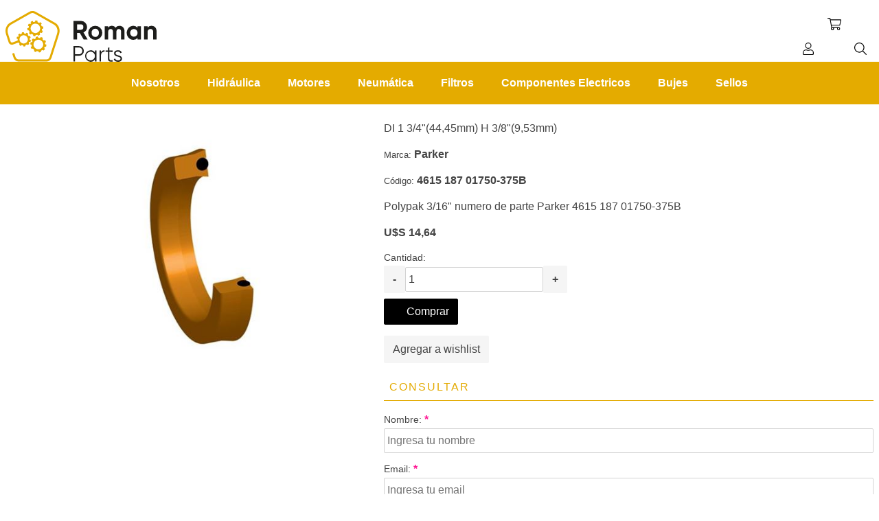

--- FILE ---
content_type: text/html; charset=utf-8
request_url: https://store.roman-parts.com/polypak-316-6
body_size: 11770
content:


<!DOCTYPE html>

<html lang='es' class="page   page--product-details">
	<head>
		<title>Roman Parts - Repuestos para la Maquinaria Movil, Forestal, Construccion, Vial entre otros. Polypak 3/16&quot;DI 1 3/4&quot;(44,45mm) H 3/8&quot;(9,53mm)</title>
		<meta http-equiv='Content-type' content='text/html;charset=UTF-8' />
		<meta name='description' content='Polypak 3/16&quot;' />
		<meta name='keywords' content='Polypak,sello' />
		<meta name='viewport' content='width=device-width, initial-scale=1.0' />
		<meta property="og:type" content="product" />
<meta property="og:title" content="Polypak 3/16&quot;" />
<meta property="og:description" content="Polypak 3/16&quot;" />
<meta property="og:image" content="https://store.roman-parts.com/content/images/thumbs/0001674_f8c88dd09f1177983a3d18462905f59cbfb38dc4a40c7b9042c7a6f658dea679_600.jpeg" />
<meta property="og:url" content="https://store.roman-parts.com/polypak-316-6" />
<meta property="og:site_name" content="Roman Parts" />
<meta property="twitter:card" content="summary" />
<meta property="twitter:site" content="Roman Parts" />
<meta property="twitter:title" content="Polypak 3/16&quot;" />
<meta property="twitter:description" content="Polypak 3/16&quot;" />
<meta property="twitter:image" content="https://store.roman-parts.com/content/images/thumbs/0001674_f8c88dd09f1177983a3d18462905f59cbfb38dc4a40c7b9042c7a6f658dea679_600.jpeg" />
<meta property="twitter:url" content="https://store.roman-parts.com/polypak-316-6" />

		

		
		

		<link href="/bundles/styles/h6lhb_aihtdcm15t2mhcql_ryl784mbbn5xbfwhqb_c1?v=v4O-HS7gWFyyK1CZP7F6TsPh6chxF1jG89bgwg-O-RY1" rel="stylesheet"/>

   
		<script src="/bundles/scripts/djnp5npa2ex3kxaboi9-lckx0jmkclilew_xhs9semu1?v=6tboMYqEvT287u-ThJo9ytTMXFPF9IeKnfHLKX-1Gug1"></script>


		<link rel="canonical" href="https://store.roman-parts.com/polypak-316-6" />

		
		
		
<link rel="shortcut icon" href="https://store.roman-parts.com/favicon.ico" />
	</head>
	<body class='comfortaa   item-type-1   two-per-row   electronics-pattern   full-width-slider   product-details-page-body'>
		






<div class="ajaxCartInfo" data-getAjaxCartButtonUrl="/NopAjaxCart/GetAjaxCartButtonsAjax"
     data-productPageAddToCartButtonSelector=".add-to-cart-button"
     data-productBoxAddToCartButtonSelector=".product-box-add-to-cart-button"
     data-productBoxProductItemElementSelector=".product-item"
     data-enableOnProductPage="True"
     data-enableOnCatalogPages="True"
     data-miniShoppingCartQuatityFormattingResource="({0})" 
     data-miniWishlistQuatityFormattingResource="({0})" 
     data-addToWishlistButtonSelector=".add-to-wishlist-button">
</div>

<input id="addProductVariantToCartUrl" name="addProductVariantToCartUrl" type="hidden" value="/AddProductFromProductDetailsPageToCartAjax" />
<input id="addProductToCartUrl" name="addProductToCartUrl" type="hidden" value="/AddProductToCartAjax" />
<input id="miniShoppingCartUrl" name="miniShoppingCartUrl" type="hidden" value="/MiniShoppingCart" />
<input id="flyoutShoppingCartUrl" name="flyoutShoppingCartUrl" type="hidden" value="/NopAjaxCartFlyoutShoppingCart" />
<input id="checkProductAttributesUrl" name="checkProductAttributesUrl" type="hidden" value="/CheckIfProductOrItsAssociatedProductsHasAttributes" />
<input id="getMiniProductDetailsViewUrl" name="getMiniProductDetailsViewUrl" type="hidden" value="/GetMiniProductDetailsView" />
<input id="flyoutShoppingCartPanelSelector" name="flyoutShoppingCartPanelSelector" type="hidden" value="#flyout-cart" />
<input id="shoppingCartMenuLinkSelector" name="shoppingCartMenuLinkSelector" type="hidden" value=".cart-qty" />
<input id="wishlistMenuLinkSelector" name="wishlistMenuLinkSelector" type="hidden" value="span.wishlist-qty" />




<script type="text/javascript">
    var nop_store_directory_root = "https://store.roman-parts.com/";
</script>

<div id="product-ribbon-info" data-productid="888"
     data-productboxselector=".product-item, .item-holder"
     data-productboxpicturecontainerselector=".picture, .item-picture"
     data-productpagepicturesparentcontainerselector=".product-essential"
     data-productpagebugpicturecontainerselector=".picture"
     data-retrieveproductribbonsurl="/ProductRibbons/RetrieveProductRibbons">
</div>

<div class="[- master-wrapper-page -]">
	




<div class="master-header-wrapper-parent">
	<div class="master-header-wrapper      full-width-background">

		

		<div class="header-logo">
			 

<a class='site-logo' href='/'>
<svg  class='site-logo__image' width="206.91" height="70" viewBox="0 0 206.91 70">
  <defs>
    <symbol id="logo-romanparts" data-name="logo-romanparts" viewBox="0 0 206.91 70">
      <g>
        <path d="M101.81,30.34H98v8.87h-5V13.66h10.22a8.49,8.49,0,0,1,8.51,8.47,8.33,8.33,0,0,1-4.93,7.45l5.66,9.63H107ZM98,25.93h5.18a3.64,3.64,0,0,0,3.47-3.8,3.61,3.61,0,0,0-3.47-3.76H98Z" fill="#1d1d1b"/>
        <path d="M113.28,30.09a9.66,9.66,0,1,1,9.63,9.64A9.54,9.54,0,0,1,113.28,30.09Zm14.6,0a5,5,0,1,0-9.9,0,5,5,0,1,0,9.9,0Z" fill="#1d1d1b"/>
        <path d="M163,28V39.21h-4.71V28.3c0-2.15-1.09-3.47-3.06-3.47s-3.4,1.39-3.4,4.13V39.21h-4.71V28.3c0-2.15-1.09-3.47-3.06-3.47s-3.43,1.39-3.43,4.13V39.21h-4.71V21h4.71V22.9a5.74,5.74,0,0,1,5.07-2.45,5.49,5.49,0,0,1,5,2.63,6.24,6.24,0,0,1,5.43-2.63C160.26,20.45,163,23.41,163,28Z" fill="#1d1d1b"/>
        <path d="M185.59,21V39.21h-4.71V37.06a7.26,7.26,0,0,1-5.95,2.67c-4.85,0-8.87-4.2-8.87-9.64s4-9.64,8.87-9.64a7.24,7.24,0,0,1,5.95,2.67V21Zm-4.71,9.13a5.06,5.06,0,1,0-10.11,0,5.06,5.06,0,1,0,10.11,0Z" fill="#1d1d1b"/>
        <path d="M206.91,28v11.2H202.2V28.59a3.4,3.4,0,0,0-3.62-3.76c-2.29,0-4,1.35-4,4.53v9.85h-4.71V21h4.71V23A6.18,6.18,0,0,1,200,20.45C203.88,20.45,206.91,23.15,206.91,28Z" fill="#1d1d1b"/>
        <path d="M107.3,55a6.54,6.54,0,0,1-6.69,6.69H95.13v7.91H93V48.35h7.61A6.52,6.52,0,0,1,107.3,55Zm-2.13,0a4.46,4.46,0,0,0-4.56-4.69H95.13v9.37h5.48A4.48,4.48,0,0,0,105.17,55Z" fill="#1d1d1b"/>
        <path d="M124.51,54.43V69.64h-2v-3A7.06,7.06,0,0,1,116.36,70a8,8,0,0,1,0-15.94,7.06,7.06,0,0,1,6.15,3.35v-3Zm-2,7.6a6,6,0,1,0-6,6A5.94,5.94,0,0,0,122.51,62Z" fill="#1d1d1b"/>
        <path d="M135.59,54.19v1.94c-2.43,0-4.81,1.28-4.81,5v8.46h-2V54.43h2V57A4.91,4.91,0,0,1,135.59,54.19Z" fill="#1d1d1b"/>
        <path d="M142.31,56.38v9.21c0,2.62,1.43,2.4,4.38,2.28v1.77c-4.1.6-6.39-.4-6.39-4V56.38h-3.19v-2h3.19V50.78l2-.61v4.26h4.38v2Z" fill="#1d1d1b"/>
        <path d="M159.59,65.62c0,2.59-2.25,4.38-5.51,4.38-3,0-5.1-1.55-5.87-3.5l1.71-1a4.17,4.17,0,0,0,4.16,2.55c1.8,0,3.5-.64,3.5-2.43,0-3.77-8.88-1.61-8.88-7.21,0-2.43,2.16-4.35,5.2-4.35a5.61,5.61,0,0,1,5.32,3.11l-1.67,1A3.73,3.73,0,0,0,153.9,56c-1.58,0-3.19.76-3.19,2.4C150.71,62.18,159.59,60,159.59,65.62Z" fill="#1d1d1b"/>
      </g>
      <path d="M50.56,24.45l.6-.07a.71.71,0,0,0,.63-.79l-.2-1.8a.72.72,0,0,0-.79-.63l-.65.07a.7.7,0,0,1-.74-.46,8.87,8.87,0,0,0-.69-1.42.71.71,0,0,1,.1-.88l.49-.47a.71.71,0,0,0,0-1l-1.26-1.3a.72.72,0,0,0-1,0l-.51.5a.72.72,0,0,1-.88.08,9.29,9.29,0,0,0-1.37-.7.72.72,0,0,1-.46-.76l.11-.7a.73.73,0,0,0-.61-.81L41.54,13a.71.71,0,0,0-.81.61l-.1.7a.71.71,0,0,1-.65.6,9,9,0,0,0-1.39.25.73.73,0,0,1-.82-.34l-.33-.62a.71.71,0,0,0-1-.28l-1.59.86a.71.71,0,0,0-.29,1l.32.59a.72.72,0,0,1-.16.88c-.2.18-.4.37-.59.57a.7.7,0,0,1-.86.16l-.58-.32a.73.73,0,0,0-1,.29l-.86,1.6a.72.72,0,0,0,.28,1l.56.29a.7.7,0,0,1,.32.81c-.06.22-.15.76-.22,1.18a.71.71,0,0,1-.63.59l-.59.07a.72.72,0,0,0-.64.79l.21,1.8a.71.71,0,0,0,.79.63l.55-.06a.69.69,0,0,1,.73.47A9.11,9.11,0,0,0,33,28.6a.71.71,0,0,1-.1.86l-.39.37a.71.71,0,0,0,0,1l1.26,1.3a.72.72,0,0,0,1,0l.36-.36a.71.71,0,0,1,.86-.07,9.23,9.23,0,0,0,1.5.77.73.73,0,0,1,.46.77l-.07.47a.72.72,0,0,0,.61.81l1.79.26A.72.72,0,0,0,41,34.2l.07-.47a.71.71,0,0,1,.65-.6,9.36,9.36,0,0,0,1.51-.28.72.72,0,0,1,.83.33l.23.43a.72.72,0,0,0,1,.29L46.89,33a.71.71,0,0,0,.29-1l-.25-.46a.72.72,0,0,1,.15-.87c.22-.2.43-.42.63-.64a.71.71,0,0,1,.87-.17l.47.26a.73.73,0,0,0,1-.29l.86-1.6a.71.71,0,0,0-.29-1l-.51-.27a.7.7,0,0,1-.35-.78c.05-.2.14-.76.2-1.21A.71.71,0,0,1,50.56,24.45ZM40,30.37a6.52,6.52,0,1,1,7.37-5.53A6.53,6.53,0,0,1,40,30.37Zm14.1,14.11c-.06-.27-.12-.54-.2-.8l1-.49a.81.81,0,0,0,.36-1.07l-.74-1.5a.79.79,0,0,0-1.07-.36l-.46.23a.82.82,0,0,1-1-.21,9.1,9.1,0,0,0-1-1,.81.81,0,0,1-.23-1L51,37.8a.8.8,0,0,0-.36-1.06L49.09,36a.79.79,0,0,0-1.06.36l-.26.52a.81.81,0,0,1-.89.42,9.54,9.54,0,0,0-1.41-.18.78.78,0,0,1-.77-.63L44.6,36a.82.82,0,0,0-1-.7L42,35.64a.8.8,0,0,0-.62.94l.12.56A.82.82,0,0,1,41,38a7.72,7.72,0,0,0-1.12.64.81.81,0,0,1-1-.06l-.43-.38a.79.79,0,0,0-1.12.07l-1.11,1.26a.8.8,0,0,0,.06,1.12l.41.35a.82.82,0,0,1,.16,1c-.11.21-.21.42-.31.63a.8.8,0,0,1-.85.49l-.53-.08a.78.78,0,0,0-.9.66l-.26,1.66a.81.81,0,0,0,.67.91l.47.07a.79.79,0,0,1,.67.7c0,.22.1.73.18,1.14a.74.74,0,0,1-.4.8l-.47.23a.8.8,0,0,0-.36,1.06l.74,1.51a.79.79,0,0,0,1.06.36L37,52a.79.79,0,0,1,1,.19,8.85,8.85,0,0,0,1.13,1.16.77.77,0,0,1,.18.93l-.17.36a.8.8,0,0,0,.36,1.06l1.51.74A.8.8,0,0,0,42,56.06l.16-.32a.78.78,0,0,1,.86-.43,8.87,8.87,0,0,0,1.64.21.79.79,0,0,1,.72.63l.06.3a.79.79,0,0,0,.94.66L48,56.78a.8.8,0,0,0,.62-.94l-.07-.34a.8.8,0,0,1,.45-.88,9.18,9.18,0,0,0,1.23-.71.8.8,0,0,1,1,0l.23.2a.8.8,0,0,0,1.16,0l1.11-1.26a.8.8,0,0,0-.06-1.12l-.29-.26a.79.79,0,0,1-.17-1c.12-.23.22-.46.32-.7a.8.8,0,0,1,.86-.51l.4.06a.79.79,0,0,0,.9-.67L56,47a.79.79,0,0,0-.66-.9l-.45-.07a.77.77,0,0,1-.66-.69C54.17,45.08,54.12,44.78,54.06,44.48ZM46.34,52.7a6.62,6.62,0,1,1,5.16-7.82A6.63,6.63,0,0,1,46.34,52.7ZM17.29,43.6a.71.71,0,0,1,.85.27A7.5,7.5,0,0,0,19,44.93a.73.73,0,0,1,.11.88l-.18.3a.72.72,0,0,0,.25,1l1.28.78a.72.72,0,0,0,1-.25l.16-.26a.72.72,0,0,1,.84-.31,9.06,9.06,0,0,0,1.37.31.7.7,0,0,1,.63.62l0,.31a.72.72,0,0,0,.79.63l1.49-.17a.73.73,0,0,0,.63-.8l0-.3a.73.73,0,0,1,.48-.75A9.42,9.42,0,0,0,29,46.36a.71.71,0,0,1,.88.11l.22.23a.71.71,0,0,0,1,0l1.09-1a.71.71,0,0,0,0-1L32,44.44a.72.72,0,0,1-.07-.89,5.82,5.82,0,0,0,.34-.6.72.72,0,0,1,.81-.38l.35.08a.71.71,0,0,0,.86-.53l.36-1.45a.73.73,0,0,0-.53-.87l-.51-.12a.56.56,0,0,1-.42-.55c0-.18,0-.68-.1-1.08a.71.71,0,0,1,.46-.75l.39-.16a.71.71,0,0,0,.41-.93l-.54-1.39a.72.72,0,0,0-.93-.41l-.42.17a.73.73,0,0,1-.85-.27,8.84,8.84,0,0,0-.84-1,.74.74,0,0,1-.13-.9l.25-.4a.73.73,0,0,0-.25-1l-1.27-.77a.73.73,0,0,0-1,.24l-.26.44a.73.73,0,0,1-.84.3A7.38,7.38,0,0,0,26,31a.74.74,0,0,1-.64-.63l-.06-.51a.72.72,0,0,0-.79-.63l-1.49.17a.72.72,0,0,0-.63.79l.06.51a.74.74,0,0,1-.48.76,8.39,8.39,0,0,0-1.05.48.73.73,0,0,1-.88-.12l-.35-.37a.71.71,0,0,0-1,0l-1.09,1a.72.72,0,0,0,0,1l.33.34a.74.74,0,0,1,.06.91c-.11.17-.21.34-.31.52a.72.72,0,0,1-.81.38l-.45-.11a.71.71,0,0,0-.87.53l-.35,1.45a.71.71,0,0,0,.52.86l.52.13a.59.59,0,0,1,.44.58,9.59,9.59,0,0,0,.07,1.06.72.72,0,0,1-.46.74L15.9,41,10,43.23a2.51,2.51,0,0,1-3.26-1.6L3.46,31.17c-1.53-4.79,0-9.68,3.82-12.18L34.2,3.59a6,6,0,0,1,5.65,0L66.79,19c3.82,2.5,5.36,7.39,3.83,12.18L60.48,63.09a5.07,5.07,0,0,1-4.81,3.67H18.41a5.1,5.1,0,0,1-4.83-3.7l-1.27-4a1.48,1.48,0,0,0-1.69-1,1.43,1.43,0,0,0-1.06,1.84l1.28,4a8,8,0,0,0,7.57,5.74H55.67a8,8,0,0,0,7.56-5.71L73.35,32c1.93-6.05-.09-12.27-5-15.47L41.25,1.07a8.8,8.8,0,0,0-8.45,0l-27,15.43-.07.05C.82,19.77-1.21,26,.72,32L4.27,43.22a4.67,4.67,0,0,0,6.06,3Zm13.35-4.48a5.75,5.75,0,1,1-5.74-5.74A5.74,5.74,0,0,1,30.64,39.12Z" fill="#e4ab02"/>
    </symbol>
  </defs>
  <g id="Layer_2" data-name="Layer 2">
    <g id="Capa_1" data-name="Capa 1">
      <use width="206.91" height="70" xlink:href="#logo-romanparts"/>
    </g>
  </g>
</svg>
</a>
		</div>

		<div class="header-links-wrapper">
			<div class="header-links">
	<ul>
		
			<li><a href="/register" class="ico-register">Registro</a></li>
			<li><a href="/login" class="ico-login">Iniciar sesión</a></li>
							<li>
				<a href="/wishlist" class="ico-wishlist">
					<span class="wishlist-label">Wishlist</span>
					<span class="wishlist-qty">(0)</span>
				</a>
			</li>
					<li id="topcartlink">
				<a href="/cart" class="ico-cart">
					<span class="cart-label">Carrito</span>
					<span class="cart-qty">(0)</span>
				</a>
			</li>
		
	</ul>
	
			<script type="text/javascript">
			$(document).ready(function () {
				$('.header').on('mouseenter', '#topcartlink', function () {
					$('#flyout-cart').addClass('active');
				});
				$('.header').on('mouseleave', '#topcartlink', function () {
					$('#flyout-cart').removeClass('active');
				});
				$('.header').on('mouseenter', '#flyout-cart', function () {
					$('#flyout-cart').addClass('active');
				});
				$('.header').on('mouseleave', '#flyout-cart', function () {
					$('#flyout-cart').removeClass('active');
				});
			});
		</script>
</div>
			<div id="flyout-cart" 
		 class="flyout-cart" 
		 data-removeItemFromCartUrl="/PrismaTheme/RemoveItemFromCart" 
		 data-flyoutCartUrl="/NopAjaxCartFlyoutShoppingCart">
    
	<span class="cart-qty">
		(0)
	</span>
	
	<div class="mini-shopping-cart">
		<div class="count">
No tienes artículos en tu carrito.		</div>
		
	</div>
</div>

			
		</div>

		<span class="btn   btn--ico   btn--ico-only   btn--menu" data-main-menu-toggle >
			Menú
		</span>

		<div class="personal-button" data-account-flyout>
			<span class="btn   btn--ico   btn--ico-only   btn--user-config" data-account-flyout-toggle >
				Menú personal
			</span>
		</div>
		
		

			<div class="shopping-cart-link">
				<a class="btn   btn--ico   btn--ico-only   btn--add-to-cart" href="/cart" data-cart-flyout-toggle>
					Carrito
				</a>
				<span class="cart-qty">
					(0)
				</span>
			</div>

		<a class="btn   btn--ico   btn--ico-only   btn--search" href="/search">
			Buscar
		</a>

		
	</div>

	<div class="header-menu">
		<div class="navigation-wrapper">
			<div class="close-menu">
				<span>Cerrar</span>
			</div>
		</div>






    <ul class="mega-menu"
        data-isRtlEnabled="false"
        data-enableClickForDropDown="true">
    <li class="">
        
        <a href="http://www.roman-parts.com" class="" title="Nosotros" ><span> Nosotros</span></a>

    </li>
    <li class="">
        
        <a href="/hidraulica-2" class="" title="Hidr&#225;ulica" ><span> Hidr&#225;ulica</span></a>

    </li>
    <li class="">
        
        <a href="/motores" class="" title="Motores" ><span> Motores</span></a>

    </li>
    <li class="">
        
        <a href="/neumaticapneumatica" class="" title="Neum&#225;tica" ><span> Neum&#225;tica</span></a>

    </li>
    <li class="">
        
        <a href="/filtros" class="" title="Filtros" ><span> Filtros</span></a>

    </li>
    <li class="">
        
        <a href="/componentes-electricos" class="" title="Componentes Electricos" ><span> Componentes Electricos</span></a>

    </li>
    <li class="">
        
        <a href="/bujes" class="" title="Bujes" ><span> Bujes</span></a>

    </li>
    <li class="">
        
        <a href="/sellos" class="" title="Sellos" ><span> Sellos</span></a>

    </li>

        
    </ul>
    <div class="menu-title"><span>Menú</span></div>
    <ul class="mega-menu-responsive">
    <li class="">
        
        <a href="http://www.roman-parts.com" class="" title="Nosotros" ><span> Nosotros</span></a>

    </li>
    <li class="">
        
        <a href="/hidraulica-2" class="" title="Hidr&#225;ulica" ><span> Hidr&#225;ulica</span></a>

    </li>
    <li class="">
        
        <a href="/motores" class="" title="Motores" ><span> Motores</span></a>

    </li>
    <li class="">
        
        <a href="/neumaticapneumatica" class="" title="Neum&#225;tica" ><span> Neum&#225;tica</span></a>

    </li>
    <li class="">
        
        <a href="/filtros" class="" title="Filtros" ><span> Filtros</span></a>

    </li>
    <li class="">
        
        <a href="/componentes-electricos" class="" title="Componentes Electricos" ><span> Componentes Electricos</span></a>

    </li>
    <li class="">
        
        <a href="/bujes" class="" title="Bujes" ><span> Bujes</span></a>

    </li>
    <li class="">
        
        <a href="/sellos" class="" title="Sellos" ><span> Sellos</span></a>

    </li>

        
    </ul>
	</div>

	<div class="overlayOffCanvas"></div>
</div>

<script type="text/javascript">
	(function() { AjaxCart.init(false, '.cart-qty', '.wishlist-qty'); })();
</script>


		


	
	






<main class='site-main   site-main--product-template'>
	

	



	

<form action="/polypak-316-6" class="[- product-detail -]" id="product-details-form" itemscope="itemscope" itemtype="http://schema.org/Product" method="post">

	<div class="gallery   sevenspikes-cloudzoom-gallery">
		<div class="picture-wrapper">
			<div class="picture" id="sevenspikes-cloud-zoom" 
					 data-zoomwindowelementid=""
					 data-selectoroftheparentelementofthecloudzoomwindow=""
					 data-defaultimagecontainerselector=".product-essential .gallery"
					 data-zoom-window-width="400"
					 data-zoom-window-height="360">
				<a href="https://store.roman-parts.com/content/images/thumbs/0001674_f8c88dd09f1177983a3d18462905f59cbfb38dc4a40c7b9042c7a6f658dea679.jpeg" 
					 data-full-image-url="https://store.roman-parts.com/content/images/thumbs/0001674_f8c88dd09f1177983a3d18462905f59cbfb38dc4a40c7b9042c7a6f658dea679.jpeg" 
					 class="cloud-zoom picture-link" id="zoom1">
					<img src="https://store.roman-parts.com/content/images/thumbs/0001674_f8c88dd09f1177983a3d18462905f59cbfb38dc4a40c7b9042c7a6f658dea679_600.jpeg" 
							 alt="Imagen de Polypak 3/16&quot;" 
							 class="cloudzoom" id="cloudZoomImage" itemprop="image" 
							 data-cloudzoom="appendSelector: &#39;.picture-wrapper&#39;, zoomOffsetX: 10, zoomOffsetY: 0, autoInside: 1024, tintOpacity: 0, zoomWidth: 400, zoomHeight: 360, easing: 3, touchStartDelay: true, zoomFlyOut: false, disableZoom: &#39;auto&#39;"
							  />
				</a>
			</div>

		</div>
		


		<input class="cloudZoomAdjustPictureOnProductAttributeValueChange" 
					 type="hidden"
					 data-productid="888" 
					 data-isintegratedbywidget="true" />

			<input type="hidden" class="cloudZoomEnableClickToZoom" />
	</div>
		<div class='rack   rack--spc-5'>
			
			
			


				<div class='wysiwyg-wrapper'>
					DI 1 3/4"(44,45mm) H 3/8"(9,53mm)
				</div>

			

			
			


			
	<p>
 <small>Marca:</small> 		
			<a class="tx-w-bold" href="/parker-hannifin-repuestos">
				Parker
			</a>
	</p>


			
	
	
	<p>
		<small>Código:</small>
		<b id="sku-888" itemprop="sku">4615 187 01750-375B</b>
	</p>





			

			



			

				<div class='wysiwyg-wrapper' itemprop='description'>
					Polypak 3/16" numero de parte Parker 4615 187 01750-375B
				</div>

			

			

			




			
	<div class="rack   product-template-prices" itemscope itemprop="offers" itemtype="http://schema.org/Offer">
			<p>
				<b class="no-wrap">U$S 14,64</b>
			</p>
 <meta itemprop="priceCurrency" content="USD"/> 	</div>


			
			
			



	<div class="rack">
		
				<div class='rack   rack--spc-1'>
					<label class="qty-label" for="addtocart_888_EnteredQuantity">Cantidad:</label>

					<div class='shelf   shelf--spc-1'>
						<span class='btn   tx-w-bold   decrease'>-</span>
						<input class="qty-input" data-val="true" data-val-number="The field Cantidad must be a number." id="addtocart_888_EnteredQuantity" name="addtocart_888.EnteredQuantity" type="text" value="1" />
						<span class='btn   tx-w-bold   increase'>+</span>
					</div>
					
					<script type='text/javascript'>
						$(document).ready(function () {
							$("#addtocart_888_EnteredQuantity").keydown(function (event) {
								if (event.keyCode == 13) {
									$("#add-to-cart-button-888").click();
									return false;
								}
							});
						});
					</script>
				</div>
			<button class='btn   btn--primary    [- add-to-cart-button -]' type='button' 
							id='add-to-cart-button-888' 
							value='Comprar' 
							data-productid='888' 
							onclick="AjaxCart.addproducttocart_details('/addproducttocart/details/888/1', '#product-details-form');return false;" >
				Comprar
			</button>
		
		
	</div>

			
			
	<button class="btn   add-to-wishlist-button" type="button" 
					id="add-to-wishlist-button-888" 
					value="Agregar a wishlist" 
					data-productid="888" 
					onclick="AjaxCart.addproducttocart_details('/addproducttocart/details/888/2', '#product-details-form');return false;">
		Agregar a wishlist
	</button>


			
			
				<div class="product-tabs   " 
			 data-tabs-as-tabs--[x]
			 data-product-tabs
			 data-ajaxEnabled="false"
			 data-productReviewsAddNewUrl="/ProductTab/ProductReviewsTabAddNew/888"
			 data-product-tab-contact-url="/ProductTab/ProductContactUsTabAddNew/888"
			 data-couldNotLoadTabErrorMessage="No se pudo cargar esta pesta&#241;a.">

		<div class="product-tabs__view">
				<div class="product-tabs__item   product-tabs__item--contact-us   rack   rack--spc-5">
		<b class="section-title   product-tab-name">Consultar</b>
		<div class="rack   rack--spc-4" id="contact-us-tab">
	
	<div class="rack   rack--spc-1">
		<p>
			<label class="" for="FullName">Nombre:</label>
			<span class="required">*</span>
		</p>
		<input class="" data-val="true" data-val-required="Ingresa tu nombre" id="product-tab-contact-sender-name" name="FullName" placeholder="Ingresa tu nombre" type="text" value="" />
		<span class="field-validation-valid" data-valmsg-for="FullName" data-valmsg-replace="true"></span>
	</div>
	
	<div class="rack   rack--spc-1">
		<p>
			<label class="" for="Email">Email:</label>
			<span class="required">*</span>
		</p>
		<input class="" data-val="true" data-val-email="Email incorrecto." data-val-required="Ingresa un email" id="product-tab-contact-sender-email" name="Email" placeholder="Ingresa tu email" type="text" value="" />
		<span class="field-validation-valid" data-valmsg-for="Email" data-valmsg-replace="true"></span>
	</div>
	
	
	<div class="rack   rack--spc-1">
		<p>
			<label class="" for="Enquiry">Consulta:</label>
			<span class="required">*</span>
		</p>
		<textarea class="" cols="20" data-val="true" data-val-required="A consultas" id="product-tab-contact-message" name="Enquiry" placeholder="Ingresa tu consulta" rows="2">
</textarea>
		<span class="field-validation-valid" data-valmsg-for="Enquiry" data-valmsg-replace="true"></span>
	</div>

	<button class="btn   btn--secondary" type="button" id="send-message" name="send-email" >
		Enviar
	</button>
</div>
	</div>


		</div>
	</div>
	<script type="text/javascript">
		$(document).ready(function () {
			$('[data-tabs-as-tabs-invited-tab] > :first-child').addClass("product-tab-name");
			$('[data-tabs-as-tabs-invited-tab]').addClass("product-tabs__item").prependTo('.product-tabs__view');

			$('[data-tabs-as-tabs]').prepend('<div class="product-tabs__navigation"></div>');

			var tab_Name = $('[data-tabs-as-tabs] .product-tab-name');
			var tab_Content = $('[data-tabs-as-tabs] .product-tabs__item');
			var tab_Navivagation = $('[data-tabs-as-tabs] .product-tabs__navigation');

			$(tab_Name).appendTo(tab_Navivagation);
			$(tab_Name).first().addClass('active');

			$(tab_Content).hide();
			$(tab_Content).first().show();

			$(tab_Name).on('click', function () {
				$(tab_Name).removeClass('active');
				$(tab_Content).hide();
				$(this).addClass('active');

				var tabOrder = $(this).index();
				var tabItem = $(tab_Content);

				$(tabItem[tabOrder]).show();
			})
		});
	</script>





			
	<button class='btn' type='button' 
					onclick="setLocation('/productemailafriend/888')">
		Compartir con un amigo
	</button>


			
			
			
		
			





			


			





		</div>	
</form>	
	

	

	
</main>




	
	

<footer class='site-footer   full-width-background   tx-s-2'>
	<div class='stack'>
		<nav class='rack'>
			<b class='block-title'>Contacto</b>
			<a class='footer-link   footer-link--address' href='#'>Bolivia 2077 -  Montevideo - Uruguay</a>
			<a class='footer-link   footer-link--phone' href='#'>(+598) 2605 0821</a>
			<a class='footer-link   footer-link--email-address' href='#'>info@roman.com.uy</a>
			<a class='footer-link   footer-link--contact-us' href='/contactus'>Contacto</a>
			

<nav class="social-links   shelf">
    
    
    
	  
	
</nav>
		</nav>

		

<nav class='rack'>
	<b class='block-title'>Categorías</b>
			<a href='/roman-group'>
				Roman Group
			</a>
			<a href='/cabezales-procesadores-forestales'>
				Cabezales
			</a>
			<a href='/motores'>
				Motores
			</a>
			<a href='/hidraulica-2'>
				Hidr&#225;ulica
			</a>
			<a href='/neumaticapneumatica'>
				Neum&#225;tica
			</a>
			<a href='/bujes'>
				Bujes
			</a>
			<a href='/sellos'>
				Sellos
			</a>
			<a href='/otros-repuestos'>
				Otros Repuestos
			</a>
</nav>

		<nav class='rack'>
			<b class='block-title'>Información</b>
			
				<a href='/shipping-returns'>Env&#237;os y Devoluciones</a>
				<a href='/privacy-notice'>Pol&#237;tica de Privacidad</a>
				<a href='/conditions-of-use'>Condiciones de Uso</a>

			

			

<nav class="social-links   shelf">
    
    
    
	  
	
</nav>
		</nav>

		
<div class='newsletter-box   rack'>
	<b class='block-title'>Newsletter</b>

	<div class='rack' id='newsletter-subscribe-block'>
		<label for='newsletter-email'>
			Suscribete a nuestro boletín
		</label>

		<div class='shelf'>
			<input class="newsletter-subscribe-text" id="newsletter-email" name="NewsletterEmail" placeholder="Ingrese su email" type="text" value="" />

			<button class='btn   btn--newsletter-box-subscribe' type='button' id='newsletter-subscribe-button' 
							value='Suscribirse'>
				Suscribirse
			</button>
		</div>

		
		<div class='newsletter-validation'>
			<span id='subscribe-loading-progress' style='display: none;' class='please-wait'>
				Espera ...
			</span>
			<span class="field-validation-valid" data-valmsg-for="NewsletterEmail" data-valmsg-replace="true"></span>
		</div>		
	</div>

	<div class='tx-w-bold   newsletter-result' id='newsletter-result-block'></div>
	
	<a href='#' class='newsletter-subscribe-block-opener'>
		sevenspikes.themes.uptown.newsletter.subscribe
	</a>

	<script type='text/javascript'>
		(function($) {
			function newsletter_subscribe(subscribe) {
				var subscribeProgress = $('#subscribe-loading-progress');
				subscribeProgress.show();
				var postData = {
					subscribe: subscribe,
					email: $('#newsletter-email').val()
				};
				$.ajax({
					cache: false,
					type: 'POST',
					url: '/subscribenewsletter',
					data: postData,
					success: function(data) {
						subscribeProgress.hide();
						$('#newsletter-result-block').html(data.Result);
						if (data.Success) {
							$('#newsletter-subscribe-block').hide();
							$('.newsletter-subscribe-block-opener').hide();
							$('#newsletter-result-block').show();
						} else {
							$('#newsletter-result-block').fadeIn('slow').delay(4000).fadeOut('slow');
						}
					},
					error: function() {
						alert('Failed to subscribe.');
						subscribeProgress.hide();
					}
				});
			}

			$(document).ready(function() {
				$('#newsletter-subscribe-button').click(function() {
						newsletter_subscribe('true');
				});

				$('#newsletter-email').keydown(function(event) {
					if (event.keyCode === 13) {
						$('#newsletter-subscribe-button').click();
						return false;
					}
				});
			});
		})(jQuery);
	</script>
</div>
	</div>

	<small class='site-signature   shelf   shelf--spaced   full-width-background'>
		<p>Copyright ® 2026 Roman Parts. ROMAN S.A - RUT 211425380015 - Todos los derechos reservados.</p>
		
		
		<p>
 <span>Powered by <a target='_blank' rel='noreferrer' href='https://www.nopcommerce.com/'>nopCommerce.</a></span> 			 <span>Designed by <a target='_blank' rel='noreferrer' href='https://agilecommerce.com.uy/'>AgileWorks.</a></span> 		</p>

		
		<ul class="language-list">
				<li>
					<a href="/changelanguage/2?returnurl=%2fpolypak-316-6" title="Espa&#241;ol">
						<img title='Espa&#241;ol' alt='Espa&#241;ol'  class=selected src="/Content/Images/flags/es.png " />
					</a>
				</li>
				<li>
					<a href="/changelanguage/1?returnurl=%2fpolypak-316-6" title="English">
						<img title='English' alt='English'  src="/Content/Images/flags/us.png " />
					</a>
				</li>
				<li>
					<a href="/changelanguage/3?returnurl=%2fpolypak-316-6" title="Portugu&#233;s">
						<img title='Portugu&#233;s' alt='Portugu&#233;s'  src="/Content/Images/flags/br.png " />
					</a>
				</li>
		</ul>

	</small>

	
</footer>

<div class='shelf' style='display:none'>
	
	

	
	
</div>


</div>

	


<!--[if lte IE 7]>
    <div style="clear:both;height:59px;text-align:center;position:relative;">
        <a href="http://www.microsoft.com/windows/internet-explorer/default.aspx" target="_blank">
            <img src="/Themes/Prisma/Content/img/ie_warning.jpg" height="42" width="820" alt="You are using an outdated browser. For a faster, safer browsing experience, upgrade for free today." />
        </a>
    </div>
<![endif]-->




<div class="ajax-loading-block-window" style="display: none">
</div>
<div id="dialog-notifications-success" title="Notificación" style="display:none;">
</div>
<div id="dialog-notifications-error" title="Error" style="display:none;">
</div>
<div id="dialog-notifications-warning" title="Advertencia" style="display:none;">
</div>
<div id="bar-notification" class="bar-notification">
    <span class="close" title="Cerrar">&nbsp;</span>
</div>





<div id="color-squares-info"
     data-retrieve-color-squares-url="/PrismaTheme/RetrieveColorSquares"
     data-product-attribute-change-url="/ShoppingCart/ProductDetails_AttributeChange"
     data-productbox-selector=".product-item"
     data-productbox-container-selector=".attribute-squares-wrapper"
     data-productbox-price-selector=".prices .actual-price">
</div>
<!-- Google code for Analytics tracking -->
<script type="text/javascript">
var _gaq = _gaq || [];
_gaq.push(['_setAccount', 'UA-204684519-1']);
_gaq.push(['_trackPageview']);

(function() {
    var ga = document.createElement('script'); ga.type = 'text/javascript'; ga.async = true;
    ga.src = ('https:' == document.location.protocol ? 'https://ssl' : 'http://www') + '.google-analytics.com/ga.js';
    var s = document.getElementsByTagName('script')[0]; s.parentNode.insertBefore(ga, s);
})();
</script>

		
		
		
	</body>
</html>

--- FILE ---
content_type: text/html; charset=utf-8
request_url: https://store.roman-parts.com/NopAjaxCart/GetAjaxCartButtonsAjax
body_size: 227
content:
		<div class="[- ajax-cart-button-wrapper -]" 
				 data-productid="888" 
				 data-isproductpage="true">
				<button class="btn   btn--ico   btn--add-to-cart   nopAjaxCartProductVariantAddToCartButton" 
							 	type="button" 
							 	id="add-to-cart-button-888" 
							 	data-productid="888" >
					Comprar
				</button>


		</div>


--- FILE ---
content_type: image/svg+xml
request_url: https://store.roman-parts.com/Themes/Prisma/Content/img/ui-symbols.svg
body_size: 22972
content:
<svg xmlns="http://www.w3.org/2000/svg" xmlns:xlink="http://www.w3.org/1999/xlink" >

	<symbol id="ico--menu" viewBox="0 0 21 16.69">
		<path d="M20.72,1.69H.28A.29.29,0,0,1,0,1.41V.28A.29.29,0,0,1,.28,0H20.72A.29.29,0,0,1,21,.28V1.41A.29.29,0,0,1,20.72,1.69Zm0,7.5H.28A.29.29,0,0,1,0,8.91V7.78A.29.29,0,0,1,.28,7.5H20.72a.29.29,0,0,1,.28.28h0V8.91A.29.29,0,0,1,20.72,9.19Zm0,7.5H.28A.29.29,0,0,1,0,16.41V15.28A.29.29,0,0,1,.28,15H20.72a.29.29,0,0,1,.28.28v1.13A.29.29,0,0,1,20.72,16.69Z"/>
	</symbol>
	<use xlink:href="#ico--menu" x="0" y="0" fill="#000"/>
	<view id="ico--menu-view" viewBox="0 0 21 16.69"/>



	<symbol id="ico--user" data-name="ico--user" viewBox="0 0 21 24">
		<path d="M14.7,13.5c-1.35,0-2,.75-4.2.75s-2.85-.75-4.2-.75A6.3,6.3,0,0,0,0,19.8v1.95A2.25,2.25,0,0,0,2.25,24h16.5A2.25,2.25,0,0,0,21,21.75V19.8A6.3,6.3,0,0,0,14.7,13.5Zm4.8,8.25a.76.76,0,0,1-.75.75H2.25a.76.76,0,0,1-.75-.75V19.8A4.8,4.8,0,0,1,6.3,15c.92,0,1.83.75,4.2.75S13.78,15,14.7,15a4.8,4.8,0,0,1,4.8,4.8ZM10.5,12a6,6,0,1,0-6-6A6,6,0,0,0,10.5,12Zm0-10.5A4.5,4.5,0,1,1,6,6,4.51,4.51,0,0,1,10.5,1.5Z"/>
	</symbol>
	<use xlink:href="#ico--user" x="100" y="0" fill="#fff"/>
	<view id="ico--user-view-light" viewBox="100 0 21 24"/>

	<use xlink:href="#ico--user" x="100" y="100" fill="#000"/>
	<view id="ico--user-view-dark" viewBox="100 100 21 24"/>



	<symbol id="ico--user-config" data-name="ico--user-config" viewBox="0 0 30 24">
		<path d="M29.45,16.8l-.77-.45a6,6,0,0,0,0-1.2l.78-.45A1.08,1.08,0,0,0,30,13.44a7.76,7.76,0,0,0-1.72-3,1.08,1.08,0,0,0-1.35-.2l-.77.44a7.19,7.19,0,0,0-1-.6V9.21a1.08,1.08,0,0,0-.85-1.06,7.68,7.68,0,0,0-3.44,0,1.08,1.08,0,0,0-.85,1.06v.89a7.19,7.19,0,0,0-1,.6l-.77-.44a1.08,1.08,0,0,0-1.35.2,7.93,7.93,0,0,0-1.72,3,1.11,1.11,0,0,0,.5,1.28l.77.44a6,6,0,0,0,0,1.2l-.78.45a1.11,1.11,0,0,0-.49,1.27,7.76,7.76,0,0,0,1.72,3,1.09,1.09,0,0,0,1.35.2l.77-.44a7.19,7.19,0,0,0,1,.6v.89a1.08,1.08,0,0,0,.85,1.06,7.88,7.88,0,0,0,3.44,0,1.08,1.08,0,0,0,.85-1.06v-.89a7.19,7.19,0,0,0,1-.6l.77.44a1.09,1.09,0,0,0,1.35-.2,7.93,7.93,0,0,0,1.72-3,1.11,1.11,0,0,0-.5-1.28ZM27,17.13l1.38.8a6.12,6.12,0,0,1-1.07,1.85L26,19a5.31,5.31,0,0,1-2.39,1.39V22a6.41,6.41,0,0,1-2.14,0V20.37A5.42,5.42,0,0,1,19,19l-1.38.8a6.12,6.12,0,0,1-1.07-1.85l1.38-.8a5.38,5.38,0,0,1,0-2.76l-1.38-.8a6.12,6.12,0,0,1,1.07-1.85l1.38.8a5.31,5.31,0,0,1,2.39-1.39V9.54a6.41,6.41,0,0,1,2.14,0v1.59A5.42,5.42,0,0,1,26,12.52l1.38-.8a6.12,6.12,0,0,1,1.07,1.85l-1.38.8A5.38,5.38,0,0,1,27,17.13Zm-4.53-4.4a3,3,0,1,0,3,3A3,3,0,0,0,22.5,12.73Zm0,4.54A1.52,1.52,0,1,1,24,15.75,1.52,1.52,0,0,1,22.5,17.27ZM10.5,12a6,6,0,1,0-6-6A6,6,0,0,0,10.5,12Zm0-10.5A4.5,4.5,0,1,1,6,6,4.51,4.51,0,0,1,10.5,1.5Zm-8.25,21a.76.76,0,0,1-.75-.75V19.8A4.8,4.8,0,0,1,6.3,15c.92,0,1.83.75,4.2.75a9.21,9.21,0,0,0,2.65-.41,8.33,8.33,0,0,1,.2-1.59,9,9,0,0,1-2.85.5c-2.21,0-2.85-.75-4.2-.75A6.3,6.3,0,0,0,0,19.8v1.95A2.25,2.25,0,0,0,2.25,24h15.8a8.88,8.88,0,0,1-2-1.5Z"/>
	</symbol>
	<use xlink:href="#ico--user-config" x="200" y="0" fill="#000" />
	<view id="ico--user-config-view" viewBox="200 0 30 24"/>



	<symbol id="ico--search" data-name="ico--search" viewBox="0 0 24 24">
		<path d="M23.83,22.57l-6-6a.56.56,0,0,0-.4-.17h-.48a9.76,9.76,0,1,0-.55.55v.48a.56.56,0,0,0,.17.4l6,6a.55.55,0,0,0,.8,0l.46-.46A.55.55,0,0,0,23.83,22.57ZM9.75,18A8.25,8.25,0,1,1,18,9.75,8.25,8.25,0,0,1,9.75,18Z"/>
	</symbol>
	<use xlink:href="#ico--search" x="300" y="0" fill="#000"/>
	<view id="ico--search-view" viewBox="300 0 24 24"/>



	<symbol id="ico--cart" data-name="ico--cart" viewBox="0 0 27 24">
		<path d="M25.87,3H6.06L5.67.92A1.13,1.13,0,0,0,4.56,0h-4A.56.56,0,0,0,0,.56V.94a.56.56,0,0,0,.56.56H4.25L7.53,19a3,3,0,1,0,4.82.52h6.8a3,3,0,0,0-.4,1.5,3,3,0,1,0,5.09-2.15A1.12,1.12,0,0,0,22.75,18H8.87l-.56-3H23.84a1.11,1.11,0,0,0,1.1-.9l2-9.75A1.13,1.13,0,0,0,25.87,3ZM11.25,21a1.5,1.5,0,1,1-1.5-1.5A1.5,1.5,0,0,1,11.25,21Zm10.5,1.5a1.5,1.5,0,1,1,1.5-1.5A1.5,1.5,0,0,1,21.75,22.5Zm1.79-9H8l-1.69-9H25.41Z"/>
	</symbol>
	<use xlink:href="#ico--cart" x="400" y="0" fill="black"/>
	<view id="ico--cart-view" viewBox="400 0 27 24"/>

	<use xlink:href="#ico--cart" x="400" y="100" fill="white"/>
	<view id="ico--cart-view-white" viewBox="400 100 27 24"/>



	<symbol id="ico--filters" data-name="ico--filters" viewBox="0 0 24 24">
		<path d="M22.5,0H1.5A1.5,1.5,0,0,0,.44,2.56L9,11.12v8.76A1.49,1.49,0,0,0,9.51,21l3,2.63A1.5,1.5,0,0,0,15,22.5V11.12l8.56-8.56A1.5,1.5,0,0,0,22.5,0Zm-9,10.5v12l-3-2.62V10.5l-9-9h21Z"/>
	</symbol>
	<use xlink:href="#ico--filters" x="500" y="0"/>
	<view id="ico--filters-view" viewBox="500 0 24 24"/>



	<symbol id="ico--address" data-name="ico--address" viewBox="0 0 13.5 18">
		<path d="M6.75,3.38a3.38,3.38,0,1,0,3.38,3.37A3.37,3.37,0,0,0,6.75,3.38ZM6.75,9A2.25,2.25,0,1,1,9,6.75,2.25,2.25,0,0,1,6.75,9Zm0-9A6.75,6.75,0,0,0,0,6.75c0,2.72,1,3.48,6.06,10.89a.84.84,0,0,0,1.38,0c5.11-7.41,6.06-8.17,6.06-10.89A6.75,6.75,0,0,0,6.75,0Zm0,16.66C1.85,9.58,1.13,9,1.13,6.75a5.63,5.63,0,1,1,11.25,0C12.38,9,11.65,9.58,6.75,16.66Z"/>
	</symbol>
	<use xlink:href="#ico--address" x="600" y="0" fill="white"/>
	<view id="ico--address-view-light" viewBox="600 0 13.5 18"/>

	<use xlink:href="#ico--address" x="600" y="100" fill="black"/>
	<view id="ico--address-view-dark" viewBox="600 100 13.5 18"/>



	<symbol id="ico--orders" data-name="ico--orders" viewBox="0 0 13.5 18">
		<path d="M7.7,11.51,6.12,11a.47.47,0,0,1-.31-.45.44.44,0,0,1,.42-.46h1a.81.81,0,0,1,.45.13.29.29,0,0,0,.35,0l.42-.39a.29.29,0,0,0,0-.43A2,2,0,0,0,7.31,9V8.16A.27.27,0,0,0,7,7.88H6.47a.27.27,0,0,0-.28.28V9a1.59,1.59,0,0,0-.39,3.11l1.58.48a.46.46,0,0,1,.31.45.45.45,0,0,1-.42.46h-1a.9.9,0,0,1-.45-.13.29.29,0,0,0-.35,0l-.42.4a.29.29,0,0,0,0,.43,2,2,0,0,0,1.11.39v.86a.28.28,0,0,0,.28.28H7a.28.28,0,0,0,.28-.28v-.85A1.56,1.56,0,0,0,8.81,13,1.58,1.58,0,0,0,7.7,11.51ZM2.53,3.38H6.47a.29.29,0,0,0,.28-.29V2.53a.29.29,0,0,0-.28-.28H2.53a.29.29,0,0,0-.28.28v.56A.29.29,0,0,0,2.53,3.38Zm4.22,2V4.78a.29.29,0,0,0-.28-.28H2.53a.29.29,0,0,0-.28.28v.56a.29.29,0,0,0,.28.29H6.47A.29.29,0,0,0,6.75,5.34ZM13,3.44,10.06.5A1.7,1.7,0,0,0,8.86,0H1.69A1.69,1.69,0,0,0,0,1.69V16.31A1.69,1.69,0,0,0,1.69,18H11.81a1.69,1.69,0,0,0,1.69-1.69V4.64a1.7,1.7,0,0,0-.5-1.2ZM9,1.15a.51.51,0,0,1,.26.14l3,3a.68.68,0,0,1,.15.26H9Zm3.38,15.16a.58.58,0,0,1-.57.57H1.69a.58.58,0,0,1-.57-.57V1.69a.57.57,0,0,1,.57-.56H7.88V4.78a.84.84,0,0,0,.84.85h3.66Z"/>
	</symbol>
	<use xlink:href="#ico--orders" x="700" y="0" fill="white"/>
	<view id="ico--orders-view-light" viewBox="700 0 13.5 18"/>

	<use xlink:href="#ico--orders" x="700" y="100" fill="black"/>
	<view id="ico--orders-view-dark" viewBox="700 100 13.5 18"/>



	<symbol id="ico--download" data-name="ico--download" viewBox="0 0 18 18">
		<path d="M15.89,15.19a.71.71,0,1,1-.7-.71A.71.71,0,0,1,15.89,15.19Zm-3-.71a.71.71,0,1,0,.7.71A.71.71,0,0,0,12.94,14.48ZM18,12.8v3.65A1.54,1.54,0,0,1,16.45,18H1.55A1.54,1.54,0,0,1,0,16.45V12.8a1.54,1.54,0,0,1,1.55-1.55H5l-2-2a1.4,1.4,0,0,1,1-2.4H5.91V1.41A1.41,1.41,0,0,1,7.31,0h3.38a1.41,1.41,0,0,1,1.4,1.41V6.87H14a1.41,1.41,0,0,1,1,2.4l-2,2h3.49A1.54,1.54,0,0,1,18,12.8Zm-9.2.62a.28.28,0,0,0,.4,0l4.94-4.95a.28.28,0,0,0-.2-.48H11V1.41a.28.28,0,0,0-.28-.28H7.31A.28.28,0,0,0,7,1.41V8h-3a.28.28,0,0,0-.2.48l5,4.95Zm8.08-.62a.42.42,0,0,0-.43-.42H11.83L10,14.21a1.39,1.39,0,0,1-2,0L6.17,12.38H1.55a.41.41,0,0,0-.42.42v3.65a.42.42,0,0,0,.42.43h14.9a.43.43,0,0,0,.43-.43Z"/>
	</symbol>
	<use xlink:href="#ico--download" x="800" y="0"/>
	<view id="ico--download-view" viewBox="800 0 18 18"/>



	<symbol id="ico--product-subscription" data-name="ico--product-subscription" viewBox="0 0 13.5 18">
		<path d="M10.58,7.17,10.22,4.5h1.31a.85.85,0,0,0,.85-.84V.84A.85.85,0,0,0,11.53,0H2a.84.84,0,0,0-.84.84V3.66A.84.84,0,0,0,2,4.5H3.28L2.93,7.17A5.39,5.39,0,0,0,0,11.79a.56.56,0,0,0,.56.56H6.19V16.6a.13.13,0,0,0,0,.06l.28,1.13a.28.28,0,0,0,.54,0l.28-1.13a.13.13,0,0,0,0-.06V12.35h5.63a.57.57,0,0,0,.56-.56,5.4,5.4,0,0,0-2.92-4.62ZM1.17,11.22A4.59,4.59,0,0,1,4,7.9L4.5,3.38H2.25V1.13h9V3.38H9L9.54,7.9a4.59,4.59,0,0,1,2.79,3.33H1.17Z"/>
	</symbol>
	<use xlink:href="#ico--product-subscription" x="900" y="0"/>
	<view id="ico--product-subscription-view" viewBox="900 0 13.5 18"/>



	<symbol id="ico--reward-points" data-name="ico--reward-points" viewBox="0 0 13.5 18">
		<path d="M6.75,3.37a3.38,3.38,0,1,0,3.38,3.38A3.38,3.38,0,0,0,6.75,3.37ZM6.75,9A2.25,2.25,0,1,1,9,6.75,2.25,2.25,0,0,1,6.75,9Zm6.17.57a2,2,0,0,0,.51-1.92,2,2,0,0,1,0-1.58,2,2,0,0,0-.51-1.92,2,2,0,0,1-.77-1.36,2,2,0,0,0-1.39-1.42A1.82,1.82,0,0,1,9.43.59,2,2,0,0,0,7.51.07,1.8,1.8,0,0,1,6,.07,2,2,0,0,0,4.07.59a1.82,1.82,0,0,1-1.33.78A2,2,0,0,0,1.35,2.79,2,2,0,0,1,.58,4.15,2,2,0,0,0,.07,6.08a2,2,0,0,1,0,1.57A2,2,0,0,0,.58,9.57a2,2,0,0,1,.77,1.36,1.9,1.9,0,0,0,.37.72L0,15.77a.57.57,0,0,0,.52.78l1.88-.07,1.27,1.34a.55.55,0,0,0,.41.18.55.55,0,0,0,.52-.35l1.84-4.54a.83.83,0,0,1,.54,0l1.84,4.54a.55.55,0,0,0,.52.35.55.55,0,0,0,.41-.18l1.27-1.34,1.88.07a.57.57,0,0,0,.52-.78l-1.68-4.12a1.9,1.9,0,0,0,.37-.72,2,2,0,0,1,.77-1.36Zm-9,6.85-1-1.09-1.49.06,1.25-3.07.08,0c.77.21.72.16,1.11.56a1.92,1.92,0,0,0,1.27.58Zm8.16-1-1.49-.06-1,1.09L8.38,13.48a1.91,1.91,0,0,0,1.27-.57c.4-.41.34-.36,1.11-.56l.08,0,1.25,3.07Zm-1-4.74a.86.86,0,0,1-.61.61,2.47,2.47,0,0,0-1.61.86.82.82,0,0,1-1,.12,2,2,0,0,0-2.1,0,.82.82,0,0,1-1-.12A2.54,2.54,0,0,0,3,11.26a.85.85,0,0,1-.61-.62A2.7,2.7,0,0,0,1.38,8.79a.91.91,0,0,1-.23-.86,2.74,2.74,0,0,0,0-2.14.91.91,0,0,1,.23-.86A2.68,2.68,0,0,0,2.43,3.07.86.86,0,0,1,3,2.46,2.71,2.71,0,0,0,4.87,1.38a.84.84,0,0,1,.82-.23,2.61,2.61,0,0,0,2.12,0,.84.84,0,0,1,.82.23,2.7,2.7,0,0,0,1.83,1.08.85.85,0,0,1,.61.62,2.7,2.7,0,0,0,1,1.85.91.91,0,0,1,.23.86,2.74,2.74,0,0,0,0,2.14.91.91,0,0,1-.23.86,2.68,2.68,0,0,0-1,1.86Z"/>
	</symbol>
	<use xlink:href="#ico--reward-points" x="1000" y="0"/>
	<view id="ico--reward-points-view" viewBox="1000 0 13.5 18"/>



	<symbol id="ico--password" data-name="ico--password" viewBox="0 0 15.75 18">
		<path d="M14.06,7.88H13.5V5.68a5.63,5.63,0,1,0-11.25,0V7.88H1.69A1.69,1.69,0,0,0,0,9.56v6.75A1.69,1.69,0,0,0,1.69,18H14.06a1.69,1.69,0,0,0,1.69-1.69V9.56A1.69,1.69,0,0,0,14.06,7.88ZM3.37,5.63a4.5,4.5,0,1,1,9,0V7.88h-9ZM14.06,16.88H1.69a.58.58,0,0,1-.57-.57V9.56A.57.57,0,0,1,1.69,9H14.06a.56.56,0,0,1,.56.56v6.75A.57.57,0,0,1,14.06,16.88Z"/>
	</symbol>
	<use xlink:href="#ico--password" x="1100" y="0" fill="white"/>
	<view id="ico--password-view-light" viewBox="1100 0 15.75 18"/>

	<use xlink:href="#ico--password" x="1100" y="100" fill="black"/>
	<view id="ico--password-view-dark" viewBox="1100 100 15.75 18"/>



	<symbol id="ico--user-plus" data-name="ico--user-plus" viewBox="0 0 22.5 18">
		<path d="M22.22,7.88H19.13V4.78a.29.29,0,0,0-.29-.28h-.56a.29.29,0,0,0-.28.28v3.1H14.91a.27.27,0,0,0-.28.28v.56a.28.28,0,0,0,.28.28H18v3.09a.29.29,0,0,0,.28.29h.56a.29.29,0,0,0,.29-.29V9h3.09a.29.29,0,0,0,.28-.28V8.16A.28.28,0,0,0,22.22,7.88ZM11,10.13c-1,0-1.5.56-3.15.56s-2.14-.56-3.16-.56A4.72,4.72,0,0,0,0,14.85v1.46A1.69,1.69,0,0,0,1.69,18H14.06a1.69,1.69,0,0,0,1.69-1.69V14.85A4.72,4.72,0,0,0,11,10.13Zm3.6,6.18a.58.58,0,0,1-.57.57H1.69a.57.57,0,0,1-.56-.57V14.85a3.6,3.6,0,0,1,3.59-3.6c.69,0,1.38.56,3.16.56s2.46-.56,3.15-.56a3.6,3.6,0,0,1,3.6,3.6ZM7.88,9a4.5,4.5,0,1,0-4.5-4.5A4.5,4.5,0,0,0,7.88,9Zm0-7.87A3.38,3.38,0,1,1,4.5,4.5,3.38,3.38,0,0,1,7.88,1.13Z"/>
	</symbol>
	<use xlink:href="#ico--user-plus" x="1200" y="0"/>
	<view id="ico--user-plus-view" viewBox="1200 0 22.5 18"/>



	<symbol id="ico--return-request" data-name="ico--return-request" viewBox="0 0 22.5 18">
		<path d="M17.31,4.69,16.13,1.15A1.68,1.68,0,0,0,14.53,0H3.47a1.68,1.68,0,0,0-1.6,1.15L.09,6.49A1.6,1.6,0,0,0,0,7v9.29A1.69,1.69,0,0,0,1.69,18H15.75A6.75,6.75,0,0,0,17.31,4.69ZM9.56,1.13h5a.56.56,0,0,1,.54.38l1,3h-.32a6.7,6.7,0,0,0-5,2.25H9.56Zm-6.63.38a.56.56,0,0,1,.54-.38h5V6.75H1.18ZM1.69,16.88a.57.57,0,0,1-.56-.57V7.88H9.91A6.64,6.64,0,0,0,9,11.25a6.75,6.75,0,0,0,3,5.63Zm14.06,0a5.63,5.63,0,1,1,5.63-5.63A5.63,5.63,0,0,1,15.75,16.88Zm1-5.52,1.78-1.79a.27.27,0,0,0,0-.4l-.39-.4a.32.32,0,0,0-.2-.08.28.28,0,0,0-.2.08L16,10.56,14.17,8.77a.3.3,0,0,0-.2-.08.32.32,0,0,0-.2.08l-.4.4a.28.28,0,0,0,0,.4l1.79,1.79-1.79,1.78a.28.28,0,0,0,0,.4l.4.4A.27.27,0,0,0,14,14a.3.3,0,0,0,.2-.08L16,12.15l1.79,1.79A.27.27,0,0,0,18,14a.32.32,0,0,0,.2-.08l.4-.4a.28.28,0,0,0,0-.4Z"/>
	</symbol>
	<use xlink:href="#ico--return-request" x="1300" y="0" fill="white"/>
	<view id="ico--return-request-view" viewBox="1300 0 22.5 18"/>



	<symbol id="ico--reviews" data-name="ico--reviews" viewBox="0 0 13.5 18">
		<path d="M13,3.44,10.05.5A1.66,1.66,0,0,0,8.86,0H1.69A1.69,1.69,0,0,0,0,1.69V16.31A1.69,1.69,0,0,0,1.69,18H11.81a1.69,1.69,0,0,0,1.69-1.69V4.64A1.7,1.7,0,0,0,13,3.44Zm-.79.8a.68.68,0,0,1,.15.26H9V1.15a.55.55,0,0,1,.26.14Zm-.4,12.64H1.69a.58.58,0,0,1-.57-.57V1.69a.57.57,0,0,1,.57-.56H7.87V4.78a.85.85,0,0,0,.85.85h3.65V16.31A.57.57,0,0,1,11.81,16.88ZM10.12,8.3v.28A.42.42,0,0,1,9.7,9H3.8a.42.42,0,0,1-.43-.42V8.3a.42.42,0,0,1,.43-.42H9.7A.42.42,0,0,1,10.12,8.3Zm0,2.25v.28a.42.42,0,0,1-.42.42H3.8a.42.42,0,0,1-.43-.42v-.28a.42.42,0,0,1,.43-.42H9.7A.42.42,0,0,1,10.12,10.55Zm0,2.25v.28a.42.42,0,0,1-.42.42H3.8a.42.42,0,0,1-.43-.42V12.8a.42.42,0,0,1,.43-.42H9.7A.42.42,0,0,1,10.12,12.8Z"/>
	</symbol>
	<use xlink:href="#ico--reviews" x="1400" y="0"/>
	<view id="ico--reviews-view" viewBox="1400 0 13.5 18"/>



	<symbol id="ico--logout" data-name="ico--logout" viewBox="0 0 24 18">
		<path d="M16.5,10.82a.75.75,0,0,1-.75.75H9V16a.37.37,0,0,1-.64.27L1.73,9.53a.74.74,0,0,1,0-1.06L8.36,1.76A.38.38,0,0,1,9,2v4.4h6.75a.76.76,0,0,1,.75.75v3.64m1.5,0V7.18a2.25,2.25,0,0,0-2.25-2.25H10.5V2A1.88,1.88,0,0,0,7.3.7L.66,7.41a2.25,2.25,0,0,0,0,3.18L7.3,17.3A1.88,1.88,0,0,0,10.5,16V13.07h5.25A2.25,2.25,0,0,0,18,10.82Zm6,4.93V2.25A2.25,2.25,0,0,0,21.75,0H15.56A.56.56,0,0,0,15,.56V.94a.56.56,0,0,0,.56.56h6.19a.76.76,0,0,1,.75.75v13.5a.76.76,0,0,1-.75.75H15.56a.56.56,0,0,0-.56.56v.38a.56.56,0,0,0,.56.56h6.19A2.25,2.25,0,0,0,24,15.75Z"/>
	</symbol>
	<use xlink:href="#ico--logout" x="1500" y="0"/>
	<view id="ico--logout-view" viewBox="1500 0 24 18"/>



	<symbol id="ico--twitter" data-name="ico--twitter" viewBox="0 0 18 14.62">
		<path d="M16.15,3.64c0,.16,0,.32,0,.48a10.43,10.43,0,0,1-10.5,10.5A10.41,10.41,0,0,1,0,13a6.55,6.55,0,0,0,.89,0,7.35,7.35,0,0,0,4.58-1.58A3.69,3.69,0,0,1,2,8.87a4,4,0,0,0,.7.06,3.91,3.91,0,0,0,1-.12,3.7,3.7,0,0,1-3-3.62V5.14a3.72,3.72,0,0,0,1.67.47A3.68,3.68,0,0,1,1.26.67a10.46,10.46,0,0,0,7.6,3.86,4.69,4.69,0,0,1-.09-.84A3.69,3.69,0,0,1,12.46,0a3.74,3.74,0,0,1,2.7,1.16A6.92,6.92,0,0,0,17.5.27a3.74,3.74,0,0,1-1.62,2A7.55,7.55,0,0,0,18,1.74a7.76,7.76,0,0,1-1.85,1.9Z"/>
	</symbol>
	<use xlink:href="#ico--twitter" x="1600" y="0"/>
	<view id="ico--twitter-view" viewBox="1600 0 18 14.62"/>



	<symbol id="ico--instagram" data-name="ico--instagram" viewBox="0 0 15.76 15.76">
		<path d="M7.88,3.84a4,4,0,1,0,4,4A4,4,0,0,0,7.88,3.84Zm0,6.66a2.63,2.63,0,1,1,2.63-2.62A2.63,2.63,0,0,1,7.88,10.5ZM13,3.67a.95.95,0,1,1-.94-.94A.94.94,0,0,1,13,3.67Zm2.67,1a4.64,4.64,0,0,0-1.27-3.3A4.68,4.68,0,0,0,11.13.06C9.83,0,5.93,0,4.63.06a4.67,4.67,0,0,0-3.3,1.26A4.66,4.66,0,0,0,.06,4.63C0,5.93,0,9.83.06,11.13a4.64,4.64,0,0,0,1.27,3.3,4.68,4.68,0,0,0,3.3,1.27c1.3.07,5.2.07,6.5,0a4.68,4.68,0,0,0,3.3-1.27,4.68,4.68,0,0,0,1.27-3.3c.08-1.3.08-5.2,0-6.5ZM14,12.52A2.65,2.65,0,0,1,12.53,14a17.46,17.46,0,0,1-4.65.32A17.38,17.38,0,0,1,3.24,14a2.67,2.67,0,0,1-1.5-1.5,17.41,17.41,0,0,1-.32-4.64,17.46,17.46,0,0,1,.32-4.65,2.59,2.59,0,0,1,1.5-1.49c1-.42,3.5-.32,4.64-.32a17.46,17.46,0,0,1,4.65.32A2.63,2.63,0,0,1,14,3.23a17.46,17.46,0,0,1,.32,4.65A17.38,17.38,0,0,1,14,12.52Z"/>
	</symbol>
	<use xlink:href="#ico--instagram" x="1700" y="0"/>
	<view id="ico--instagram-view" viewBox="1700 0 15.76 15.76"/>



	<symbol id="ico--facebook" data-name="ico--facebook" viewBox="0 0 9.64 18">
		<path d="M9,10.13l.5-3.26H6.38V4.75A1.63,1.63,0,0,1,8.22,3H9.64V.22A17.33,17.33,0,0,0,7.12,0C4.54,0,2.86,1.56,2.86,4.38V6.87H0v3.26H2.86V18H6.38V10.13Z"/>
	</symbol>
	<use xlink:href="#ico--facebook" x="1800" y="0"/>
	<view id="ico--facebook-view" viewBox="1800 0 9.64 18"/>



	<symbol id="ico--youtube" data-name="ico--youtube" viewBox="0 0 19.2 13.5">
		<path d="M18.8,2.11A2.43,2.43,0,0,0,17.1.4,57.55,57.55,0,0,0,9.6,0,57.55,57.55,0,0,0,2.1.4,2.43,2.43,0,0,0,.4,2.11,25.39,25.39,0,0,0,0,6.76a25.33,25.33,0,0,0,.4,4.65A2.38,2.38,0,0,0,2.1,13.1a57.55,57.55,0,0,0,7.5.4,57.55,57.55,0,0,0,7.5-.4,2.38,2.38,0,0,0,1.7-1.69,25.33,25.33,0,0,0,.4-4.65A25.39,25.39,0,0,0,18.8,2.11ZM7.64,9.62V3.91l5,2.85-5,2.86Z"/>
	</symbol>
	<use xlink:href="#ico--youtube" x="1900" y="0"/>
	<view id="ico--youtube-view" viewBox="1900 0 19.2 13.5"/>



	<symbol id="ico--wishlist" data-name="ico--wishlist" viewBox="0 0 18 15.75">
		<path d="M16.25,1.08a4.81,4.81,0,0,0-6.56.47L9,2.27l-.69-.71a4.83,4.83,0,0,0-6.56-.48,5,5,0,0,0-.35,7.3l6.8,7a1.14,1.14,0,0,0,.8.34,1.08,1.08,0,0,0,.79-.34l6.8-7A5,5,0,0,0,16.25,1.08ZM15.79,7.6,9,14.63l-6.8-7a3.91,3.91,0,0,1,.27-5.66,3.71,3.71,0,0,1,5,.4L9,3.89l1.5-1.55c.82-.84,3.1-2,5-.4a3.91,3.91,0,0,1,.27,5.66Z"/>
	</symbol>
	<use xlink:href="#ico--wishlist" x="2000" y="0"/>
	<view id="ico--wishlist-view" viewBox="2000 0 18 15.75"/>

	<use xlink:href="#ico--wishlist" x="2000" y="100" fill="white"/>
	<view id="ico--wishlist-view-white" viewBox="2000 100 18 15.75"/>



	<symbol id="ico--compare" data-name="ico--compare" viewBox="0 0 21.26 14">
		<path d="M21.14,10.6l-3.28,3.28a.4.4,0,0,1-.57,0L14,10.6A.4.4,0,0,1,14,10l.19-.19a.4.4,0,0,1,.56,0L17,12.12V2.73H8.63a.45.45,0,0,1-.29-.12l-.26-.27a.4.4,0,0,1,.28-.68h9a.8.8,0,0,1,.8.8v9.66l2.27-2.28a.42.42,0,0,1,.57,0l.19.19A.4.4,0,0,1,21.14,10.6Zm-8.23.79a.4.4,0,0,0-.28-.12H4.22V1.88L6.5,4.16a.4.4,0,0,0,.56,0L7.25,4a.4.4,0,0,0,0-.57L4,.12a.4.4,0,0,0-.57,0L.12,3.4A.4.4,0,0,0,.12,4l.19.19a.4.4,0,0,0,.56,0L3.15,1.88v9.66a.8.8,0,0,0,.8.8h9a.4.4,0,0,0,.28-.68Z"/>
	</symbol>
	<use xlink:href="#ico--compare" x="2100" y="0"/>
	<view id="ico--compare-view" viewBox="2100 0 21.26 14"/>

	<use xlink:href="#ico--compare" x="2100" y="100" fill="white"/>
	<view id="ico--compare-view-white" viewBox="2100 100 21.26 14"/>



	<symbol id="ico--star" data-name="ico--star-spaced" viewBox="0 0 15.54 12">
		<path d="M5.6.42,4.07,3.52.64,4A.75.75,0,0,0,.23,5.3L2.7,7.71l-.58,3.41a.75.75,0,0,0,1.09.79L6.27,10.3l3.06,1.61a.75.75,0,0,0,1.09-.79L9.83,7.71,12.31,5.3A.75.75,0,0,0,11.9,4l-3.43-.5L6.94.42A.74.74,0,0,0,5.6.42Z"/>
		<line x1="15.54" y1="3.82" x2="15.54" y2="4.82" fill="none"/>
	</symbol>
	
	<use xlink:href="#ico--star" x="2200" y="0" fill="gainsboro"/>
	<view id="ico--star-view" viewBox="2200 0 15.54 12"/>

	<use xlink:href="#ico--star" x="2200" y="100" fill="#b50000"/>
	<view id="ico--star-view-red" viewBox="2200 100 15.54 12"/>



	<symbol id="helper-tree" data-name="helper-tree" viewBox="0 0 31.75 48.75">
		<path d="M.38,48.38h9.9a4.59,4.59,0,0,0,4.37-3.24A27.34,27.34,0,0,0,14.81,36a7.93,7.93,0,0,1-2.21-1.29,4.73,4.73,0,0,0-2.43-1.09c-.94-.2-4,.13-4.51-1.29A5.7,5.7,0,0,1,5.53,28c.61-1.56,2.36-2,4.38-3.59s-1.69-1.82-2.16-1.89-1.61,0-1.54-1.82,1.75-3,2.9-3.78,1.14-1.15.13-1.84.14-1.82.68-2.42,1-1.23-.2-1.9.4-2,1.08-2.29,1.34-.07.2-1.28.47-1.7,1-2.1,1.21-.14-.54-1.42S14.64.89,16.05,1l0,.15L16.25,1C16.72.41,17.8.15,18,.62s.54,1.29,0,1.55a.82.82,0,0,0-.41,1.09c.14.27,1.07,1.08.82,2s-2.24,2-.88,2.77,2.62,1.42,1.4,2.9c-.53.55-.47,1.22.54,1s3-.53,3,.35-1.34,2.23-1.34,3.17A2.26,2.26,0,0,0,23,17.93c1.34.14,2.68.47,1.14,1.15-.74.13-3.1.87-1.08,1.62.67.34.41.48,1.68.54s2.29.54,1.41,1.21S22.36,26,23.9,27.4s2.22,2.29.67,3.24c-1.14.33-5.65,1.28-5.79,4.73.06,3.26-.45,6.53.18,9.77a4.57,4.57,0,0,0,4.37,3.23h8.05" fill="none" stroke="#fff" stroke-linecap="round" stroke-linejoin="round" stroke-width="1.25"/>
	</symbol>

	<use xlink:href="#helper-tree" x="2300" y="0"/>
	<view id="helper-tree-view" viewBox="2300 0 31.75 48.75"/>



	<symbol id="ico--legacy-phone" data-name="ico--legacy-phone" viewBox="0 0 16 16">
		<path d="M14.29,0H1.71A1.72,1.72,0,0,0,0,1.71V14.29A1.72,1.72,0,0,0,1.71,16H14.29A1.72,1.72,0,0,0,16,14.29V1.71A1.72,1.72,0,0,0,14.29,0Zm.57,14.29a.58.58,0,0,1-.57.57H1.71a.58.58,0,0,1-.57-.57V1.71a.58.58,0,0,1,.57-.57H14.29a.58.58,0,0,1,.57.57Zm-2-11.5-2.09-.48a1.07,1.07,0,0,0-1.21.61l-1,2.25a1,1,0,0,0,.3,1.23l.86.71A6.82,6.82,0,0,1,7.11,9.8L6.4,8.94a1,1,0,0,0-1.23-.3l-2.25,1a1.07,1.07,0,0,0-.61,1.21l.48,2.09a1.06,1.06,0,0,0,1,.81,9.88,9.88,0,0,0,9.89-9.89A1.06,1.06,0,0,0,12.9,2.79Zm-9,9.78-.45-2,2.12-.9L6.8,11.23A8.12,8.12,0,0,0,11.23,6.8L9.72,5.56l.9-2.12,2,.45a8.74,8.74,0,0,1-8.68,8.68Z"/>
	</symbol>

	<use xlink:href="#ico--legacy-phone" x="2400" y="0" fill="#fff"/>
	<view id="ico--legacy-phone-view" viewBox="2400 0 16 16"/>



	<symbol id="ico--building" data-name="ico--building" viewBox="0 0 14 16">
		<path d="M6,3.34V4.59A.38.38,0,0,1,5.63,5H4.38A.38.38,0,0,1,4,4.59V3.34A.38.38,0,0,1,4.38,3H5.63A.38.38,0,0,1,6,3.34ZM9.63,3H8.38A.38.38,0,0,0,8,3.34V4.59A.38.38,0,0,0,8.38,5H9.63A.38.38,0,0,0,10,4.59V3.34A.38.38,0,0,0,9.63,3Zm-4,3H4.38A.38.38,0,0,0,4,6.34V7.59A.38.38,0,0,0,4.38,8H5.63A.38.38,0,0,0,6,7.59V6.34A.38.38,0,0,0,5.63,6Zm4,0H8.38A.38.38,0,0,0,8,6.34V7.59A.38.38,0,0,0,8.38,8H9.63A.38.38,0,0,0,10,7.59V6.34A.38.38,0,0,0,9.63,6Zm-4,3H4.38A.38.38,0,0,0,4,9.34v1.25a.38.38,0,0,0,.38.38H5.63A.38.38,0,0,0,6,10.59V9.34A.38.38,0,0,0,5.63,9Zm4,0H8.38A.38.38,0,0,0,8,9.34v1.25a.38.38,0,0,0,.38.38H9.63a.38.38,0,0,0,.37-.38V9.34A.38.38,0,0,0,9.63,9ZM14,15.38V16H0v-.62A.38.38,0,0,1,.38,15H1V.75A.76.76,0,0,1,1.75,0h10.5A.76.76,0,0,1,13,.75V15h.63A.38.38,0,0,1,14,15.38ZM12,15V1H2V15H6V12.34A.38.38,0,0,1,6.38,12H7.63a.38.38,0,0,1,.37.37V15Z"/>
	</symbol>

	<use xlink:href="#ico--building" x="2500" y="0" fill="#fff"/>
	<view id="ico--building-view" viewBox="2500 0 14 16"/>



	<symbol id="ico--mail" data-name="ico--mail" viewBox="0 0 18.67 14">
		<path d="M16.92,0H1.75A1.75,1.75,0,0,0,0,1.75v10.5A1.75,1.75,0,0,0,1.75,14H16.92a1.75,1.75,0,0,0,1.75-1.75V1.75A1.75,1.75,0,0,0,16.92,0ZM1.75,1.17H16.92a.58.58,0,0,1,.58.58V3.26c-.8.67-1.94,1.6-5.49,4.42-.62.49-1.83,1.67-2.68,1.65S7.27,8.17,6.66,7.68C3.11,4.86,2,3.93,1.17,3.26V1.75A.58.58,0,0,1,1.75,1.17ZM16.92,12.83H1.75a.58.58,0,0,1-.58-.58V4.78C2,5.46,3.31,6.51,5.93,8.59c.75.6,2.07,1.92,3.4,1.91S12,9.21,12.73,8.59c2.63-2.08,3.94-3.13,4.77-3.81v7.47A.58.58,0,0,1,16.92,12.83Z"/>
	</symbol>

	<use xlink:href="#ico--mail" x="2600" y="0" fill="#fff"/>
	<view id="ico--mail-view" viewBox="2600 0 18.67 14"/>



	<symbol id="ico--form" data-name="ico--form" viewBox="0 0 14 14">
		<path d="M.4,10H8.6A.4.4,0,0,0,9,9.6H9V8.4A.4.4,0,0,0,8.6,8H.4a.4.4,0,0,0-.4.4H0V9.6a.4.4,0,0,0,.4.4Zm0-8H8.6A.4.4,0,0,0,9,1.6H9V.4A.4.4,0,0,0,8.6,0H.4A.4.4,0,0,0,0,.4H0V1.6A.4.4,0,0,0,.4,2ZM13.5,4H.5a.5.5,0,0,0-.5.5v1A.5.5,0,0,0,.5,6h13a.5.5,0,0,0,.5-.5v-1A.5.5,0,0,0,13.5,4Zm0,8H.5a.5.5,0,0,0-.5.5v1a.5.5,0,0,0,.5.5h13a.5.5,0,0,0,.5-.5v-1A.5.5,0,0,0,13.5,12Z"/>
	</symbol>

	<use xlink:href="#ico--form" x="2700" y="0" fill="#fff"/>
	<view id="ico--form-view" viewBox="2700 0 14 14"/>
</svg>